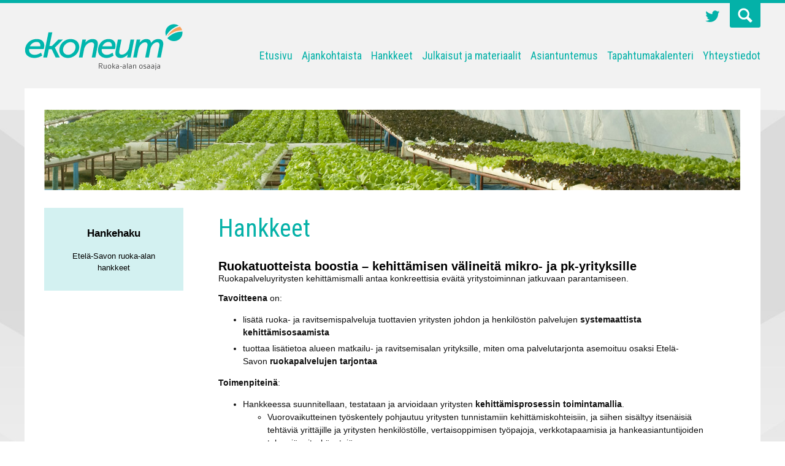

--- FILE ---
content_type: text/html; charset=UTF-8
request_url: http://ekoneum.com/hanke_asiasanat/kehittaminen/
body_size: 35039
content:
<!DOCTYPE html>
<!--[if IE 6]>
<html id="ie6" lang="fi">
<![endif]-->
<!--[if IE 7]>
<html id="ie7" lang="fi">
<![endif]-->
<!--[if IE 8]>
<html id="ie8" lang="fi">
<![endif]-->
<!--[if !(IE 6) | !(IE 7) | !(IE 8)  ]><!-->
<html lang="fi">
<!--<![endif]-->
<head>
<meta charset="UTF-8" />
<meta name="viewport" content="width=device-width" />
<title>kehittäminen — Asiasanat — Ekoneum</title>
<link rel="stylesheet" type="text/css" media="all" href="http://ekoneum.com/wp-content/themes/ekoneum/css/normalize.css" />
<link href='https://fonts.googleapis.com/css?family=Roboto' rel='stylesheet' type='text/css'>
<link href='https://fonts.googleapis.com/css?family=Roboto+Condensed:300,400,700' rel='stylesheet' type='text/css'>
<link rel="stylesheet" href="http://ekoneum.com/wp-content/themes/ekoneum/style.css?1666159337" type="text/css" media="all" />
<link rel="pingback" href="http://ekoneum.com/xmlrpc.php" />
<!--[if lt IE 9]>
<script src="http://html5shim.googlecode.com/svn/trunk/html5.js" type="text/javascript"></script>
<![endif]-->
<meta name='robots' content='max-image-preview:large' />
<link rel='dns-prefetch' href='//ajax.googleapis.com' />
<link rel="alternate" type="application/rss+xml" title="Syöte: Ekoneum &raquo; kehittäminen Asiasanat" href="http://ekoneum.com/hanke_asiasanat/kehittaminen/feed/" />
<script type="text/javascript">
/* <![CDATA[ */
window._wpemojiSettings = {"baseUrl":"https:\/\/s.w.org\/images\/core\/emoji\/15.0.3\/72x72\/","ext":".png","svgUrl":"https:\/\/s.w.org\/images\/core\/emoji\/15.0.3\/svg\/","svgExt":".svg","source":{"concatemoji":"http:\/\/ekoneum.com\/wp-includes\/js\/wp-emoji-release.min.js?ver=6.6.4"}};
/*! This file is auto-generated */
!function(i,n){var o,s,e;function c(e){try{var t={supportTests:e,timestamp:(new Date).valueOf()};sessionStorage.setItem(o,JSON.stringify(t))}catch(e){}}function p(e,t,n){e.clearRect(0,0,e.canvas.width,e.canvas.height),e.fillText(t,0,0);var t=new Uint32Array(e.getImageData(0,0,e.canvas.width,e.canvas.height).data),r=(e.clearRect(0,0,e.canvas.width,e.canvas.height),e.fillText(n,0,0),new Uint32Array(e.getImageData(0,0,e.canvas.width,e.canvas.height).data));return t.every(function(e,t){return e===r[t]})}function u(e,t,n){switch(t){case"flag":return n(e,"\ud83c\udff3\ufe0f\u200d\u26a7\ufe0f","\ud83c\udff3\ufe0f\u200b\u26a7\ufe0f")?!1:!n(e,"\ud83c\uddfa\ud83c\uddf3","\ud83c\uddfa\u200b\ud83c\uddf3")&&!n(e,"\ud83c\udff4\udb40\udc67\udb40\udc62\udb40\udc65\udb40\udc6e\udb40\udc67\udb40\udc7f","\ud83c\udff4\u200b\udb40\udc67\u200b\udb40\udc62\u200b\udb40\udc65\u200b\udb40\udc6e\u200b\udb40\udc67\u200b\udb40\udc7f");case"emoji":return!n(e,"\ud83d\udc26\u200d\u2b1b","\ud83d\udc26\u200b\u2b1b")}return!1}function f(e,t,n){var r="undefined"!=typeof WorkerGlobalScope&&self instanceof WorkerGlobalScope?new OffscreenCanvas(300,150):i.createElement("canvas"),a=r.getContext("2d",{willReadFrequently:!0}),o=(a.textBaseline="top",a.font="600 32px Arial",{});return e.forEach(function(e){o[e]=t(a,e,n)}),o}function t(e){var t=i.createElement("script");t.src=e,t.defer=!0,i.head.appendChild(t)}"undefined"!=typeof Promise&&(o="wpEmojiSettingsSupports",s=["flag","emoji"],n.supports={everything:!0,everythingExceptFlag:!0},e=new Promise(function(e){i.addEventListener("DOMContentLoaded",e,{once:!0})}),new Promise(function(t){var n=function(){try{var e=JSON.parse(sessionStorage.getItem(o));if("object"==typeof e&&"number"==typeof e.timestamp&&(new Date).valueOf()<e.timestamp+604800&&"object"==typeof e.supportTests)return e.supportTests}catch(e){}return null}();if(!n){if("undefined"!=typeof Worker&&"undefined"!=typeof OffscreenCanvas&&"undefined"!=typeof URL&&URL.createObjectURL&&"undefined"!=typeof Blob)try{var e="postMessage("+f.toString()+"("+[JSON.stringify(s),u.toString(),p.toString()].join(",")+"));",r=new Blob([e],{type:"text/javascript"}),a=new Worker(URL.createObjectURL(r),{name:"wpTestEmojiSupports"});return void(a.onmessage=function(e){c(n=e.data),a.terminate(),t(n)})}catch(e){}c(n=f(s,u,p))}t(n)}).then(function(e){for(var t in e)n.supports[t]=e[t],n.supports.everything=n.supports.everything&&n.supports[t],"flag"!==t&&(n.supports.everythingExceptFlag=n.supports.everythingExceptFlag&&n.supports[t]);n.supports.everythingExceptFlag=n.supports.everythingExceptFlag&&!n.supports.flag,n.DOMReady=!1,n.readyCallback=function(){n.DOMReady=!0}}).then(function(){return e}).then(function(){var e;n.supports.everything||(n.readyCallback(),(e=n.source||{}).concatemoji?t(e.concatemoji):e.wpemoji&&e.twemoji&&(t(e.twemoji),t(e.wpemoji)))}))}((window,document),window._wpemojiSettings);
/* ]]> */
</script>
<style id='wp-emoji-styles-inline-css' type='text/css'>

	img.wp-smiley, img.emoji {
		display: inline !important;
		border: none !important;
		box-shadow: none !important;
		height: 1em !important;
		width: 1em !important;
		margin: 0 0.07em !important;
		vertical-align: -0.1em !important;
		background: none !important;
		padding: 0 !important;
	}
</style>
<link rel='stylesheet' id='wp-block-library-css' href='http://ekoneum.com/wp-includes/css/dist/block-library/style.min.css?ver=1.0' type='text/css' media='all' />
<style id='classic-theme-styles-inline-css' type='text/css'>
/*! This file is auto-generated */
.wp-block-button__link{color:#fff;background-color:#32373c;border-radius:9999px;box-shadow:none;text-decoration:none;padding:calc(.667em + 2px) calc(1.333em + 2px);font-size:1.125em}.wp-block-file__button{background:#32373c;color:#fff;text-decoration:none}
</style>
<style id='global-styles-inline-css' type='text/css'>
:root{--wp--preset--aspect-ratio--square: 1;--wp--preset--aspect-ratio--4-3: 4/3;--wp--preset--aspect-ratio--3-4: 3/4;--wp--preset--aspect-ratio--3-2: 3/2;--wp--preset--aspect-ratio--2-3: 2/3;--wp--preset--aspect-ratio--16-9: 16/9;--wp--preset--aspect-ratio--9-16: 9/16;--wp--preset--color--black: #000000;--wp--preset--color--cyan-bluish-gray: #abb8c3;--wp--preset--color--white: #ffffff;--wp--preset--color--pale-pink: #f78da7;--wp--preset--color--vivid-red: #cf2e2e;--wp--preset--color--luminous-vivid-orange: #ff6900;--wp--preset--color--luminous-vivid-amber: #fcb900;--wp--preset--color--light-green-cyan: #7bdcb5;--wp--preset--color--vivid-green-cyan: #00d084;--wp--preset--color--pale-cyan-blue: #8ed1fc;--wp--preset--color--vivid-cyan-blue: #0693e3;--wp--preset--color--vivid-purple: #9b51e0;--wp--preset--gradient--vivid-cyan-blue-to-vivid-purple: linear-gradient(135deg,rgba(6,147,227,1) 0%,rgb(155,81,224) 100%);--wp--preset--gradient--light-green-cyan-to-vivid-green-cyan: linear-gradient(135deg,rgb(122,220,180) 0%,rgb(0,208,130) 100%);--wp--preset--gradient--luminous-vivid-amber-to-luminous-vivid-orange: linear-gradient(135deg,rgba(252,185,0,1) 0%,rgba(255,105,0,1) 100%);--wp--preset--gradient--luminous-vivid-orange-to-vivid-red: linear-gradient(135deg,rgba(255,105,0,1) 0%,rgb(207,46,46) 100%);--wp--preset--gradient--very-light-gray-to-cyan-bluish-gray: linear-gradient(135deg,rgb(238,238,238) 0%,rgb(169,184,195) 100%);--wp--preset--gradient--cool-to-warm-spectrum: linear-gradient(135deg,rgb(74,234,220) 0%,rgb(151,120,209) 20%,rgb(207,42,186) 40%,rgb(238,44,130) 60%,rgb(251,105,98) 80%,rgb(254,248,76) 100%);--wp--preset--gradient--blush-light-purple: linear-gradient(135deg,rgb(255,206,236) 0%,rgb(152,150,240) 100%);--wp--preset--gradient--blush-bordeaux: linear-gradient(135deg,rgb(254,205,165) 0%,rgb(254,45,45) 50%,rgb(107,0,62) 100%);--wp--preset--gradient--luminous-dusk: linear-gradient(135deg,rgb(255,203,112) 0%,rgb(199,81,192) 50%,rgb(65,88,208) 100%);--wp--preset--gradient--pale-ocean: linear-gradient(135deg,rgb(255,245,203) 0%,rgb(182,227,212) 50%,rgb(51,167,181) 100%);--wp--preset--gradient--electric-grass: linear-gradient(135deg,rgb(202,248,128) 0%,rgb(113,206,126) 100%);--wp--preset--gradient--midnight: linear-gradient(135deg,rgb(2,3,129) 0%,rgb(40,116,252) 100%);--wp--preset--font-size--small: 13px;--wp--preset--font-size--medium: 20px;--wp--preset--font-size--large: 36px;--wp--preset--font-size--x-large: 42px;--wp--preset--spacing--20: 0.44rem;--wp--preset--spacing--30: 0.67rem;--wp--preset--spacing--40: 1rem;--wp--preset--spacing--50: 1.5rem;--wp--preset--spacing--60: 2.25rem;--wp--preset--spacing--70: 3.38rem;--wp--preset--spacing--80: 5.06rem;--wp--preset--shadow--natural: 6px 6px 9px rgba(0, 0, 0, 0.2);--wp--preset--shadow--deep: 12px 12px 50px rgba(0, 0, 0, 0.4);--wp--preset--shadow--sharp: 6px 6px 0px rgba(0, 0, 0, 0.2);--wp--preset--shadow--outlined: 6px 6px 0px -3px rgba(255, 255, 255, 1), 6px 6px rgba(0, 0, 0, 1);--wp--preset--shadow--crisp: 6px 6px 0px rgba(0, 0, 0, 1);}:where(.is-layout-flex){gap: 0.5em;}:where(.is-layout-grid){gap: 0.5em;}body .is-layout-flex{display: flex;}.is-layout-flex{flex-wrap: wrap;align-items: center;}.is-layout-flex > :is(*, div){margin: 0;}body .is-layout-grid{display: grid;}.is-layout-grid > :is(*, div){margin: 0;}:where(.wp-block-columns.is-layout-flex){gap: 2em;}:where(.wp-block-columns.is-layout-grid){gap: 2em;}:where(.wp-block-post-template.is-layout-flex){gap: 1.25em;}:where(.wp-block-post-template.is-layout-grid){gap: 1.25em;}.has-black-color{color: var(--wp--preset--color--black) !important;}.has-cyan-bluish-gray-color{color: var(--wp--preset--color--cyan-bluish-gray) !important;}.has-white-color{color: var(--wp--preset--color--white) !important;}.has-pale-pink-color{color: var(--wp--preset--color--pale-pink) !important;}.has-vivid-red-color{color: var(--wp--preset--color--vivid-red) !important;}.has-luminous-vivid-orange-color{color: var(--wp--preset--color--luminous-vivid-orange) !important;}.has-luminous-vivid-amber-color{color: var(--wp--preset--color--luminous-vivid-amber) !important;}.has-light-green-cyan-color{color: var(--wp--preset--color--light-green-cyan) !important;}.has-vivid-green-cyan-color{color: var(--wp--preset--color--vivid-green-cyan) !important;}.has-pale-cyan-blue-color{color: var(--wp--preset--color--pale-cyan-blue) !important;}.has-vivid-cyan-blue-color{color: var(--wp--preset--color--vivid-cyan-blue) !important;}.has-vivid-purple-color{color: var(--wp--preset--color--vivid-purple) !important;}.has-black-background-color{background-color: var(--wp--preset--color--black) !important;}.has-cyan-bluish-gray-background-color{background-color: var(--wp--preset--color--cyan-bluish-gray) !important;}.has-white-background-color{background-color: var(--wp--preset--color--white) !important;}.has-pale-pink-background-color{background-color: var(--wp--preset--color--pale-pink) !important;}.has-vivid-red-background-color{background-color: var(--wp--preset--color--vivid-red) !important;}.has-luminous-vivid-orange-background-color{background-color: var(--wp--preset--color--luminous-vivid-orange) !important;}.has-luminous-vivid-amber-background-color{background-color: var(--wp--preset--color--luminous-vivid-amber) !important;}.has-light-green-cyan-background-color{background-color: var(--wp--preset--color--light-green-cyan) !important;}.has-vivid-green-cyan-background-color{background-color: var(--wp--preset--color--vivid-green-cyan) !important;}.has-pale-cyan-blue-background-color{background-color: var(--wp--preset--color--pale-cyan-blue) !important;}.has-vivid-cyan-blue-background-color{background-color: var(--wp--preset--color--vivid-cyan-blue) !important;}.has-vivid-purple-background-color{background-color: var(--wp--preset--color--vivid-purple) !important;}.has-black-border-color{border-color: var(--wp--preset--color--black) !important;}.has-cyan-bluish-gray-border-color{border-color: var(--wp--preset--color--cyan-bluish-gray) !important;}.has-white-border-color{border-color: var(--wp--preset--color--white) !important;}.has-pale-pink-border-color{border-color: var(--wp--preset--color--pale-pink) !important;}.has-vivid-red-border-color{border-color: var(--wp--preset--color--vivid-red) !important;}.has-luminous-vivid-orange-border-color{border-color: var(--wp--preset--color--luminous-vivid-orange) !important;}.has-luminous-vivid-amber-border-color{border-color: var(--wp--preset--color--luminous-vivid-amber) !important;}.has-light-green-cyan-border-color{border-color: var(--wp--preset--color--light-green-cyan) !important;}.has-vivid-green-cyan-border-color{border-color: var(--wp--preset--color--vivid-green-cyan) !important;}.has-pale-cyan-blue-border-color{border-color: var(--wp--preset--color--pale-cyan-blue) !important;}.has-vivid-cyan-blue-border-color{border-color: var(--wp--preset--color--vivid-cyan-blue) !important;}.has-vivid-purple-border-color{border-color: var(--wp--preset--color--vivid-purple) !important;}.has-vivid-cyan-blue-to-vivid-purple-gradient-background{background: var(--wp--preset--gradient--vivid-cyan-blue-to-vivid-purple) !important;}.has-light-green-cyan-to-vivid-green-cyan-gradient-background{background: var(--wp--preset--gradient--light-green-cyan-to-vivid-green-cyan) !important;}.has-luminous-vivid-amber-to-luminous-vivid-orange-gradient-background{background: var(--wp--preset--gradient--luminous-vivid-amber-to-luminous-vivid-orange) !important;}.has-luminous-vivid-orange-to-vivid-red-gradient-background{background: var(--wp--preset--gradient--luminous-vivid-orange-to-vivid-red) !important;}.has-very-light-gray-to-cyan-bluish-gray-gradient-background{background: var(--wp--preset--gradient--very-light-gray-to-cyan-bluish-gray) !important;}.has-cool-to-warm-spectrum-gradient-background{background: var(--wp--preset--gradient--cool-to-warm-spectrum) !important;}.has-blush-light-purple-gradient-background{background: var(--wp--preset--gradient--blush-light-purple) !important;}.has-blush-bordeaux-gradient-background{background: var(--wp--preset--gradient--blush-bordeaux) !important;}.has-luminous-dusk-gradient-background{background: var(--wp--preset--gradient--luminous-dusk) !important;}.has-pale-ocean-gradient-background{background: var(--wp--preset--gradient--pale-ocean) !important;}.has-electric-grass-gradient-background{background: var(--wp--preset--gradient--electric-grass) !important;}.has-midnight-gradient-background{background: var(--wp--preset--gradient--midnight) !important;}.has-small-font-size{font-size: var(--wp--preset--font-size--small) !important;}.has-medium-font-size{font-size: var(--wp--preset--font-size--medium) !important;}.has-large-font-size{font-size: var(--wp--preset--font-size--large) !important;}.has-x-large-font-size{font-size: var(--wp--preset--font-size--x-large) !important;}
:where(.wp-block-post-template.is-layout-flex){gap: 1.25em;}:where(.wp-block-post-template.is-layout-grid){gap: 1.25em;}
:where(.wp-block-columns.is-layout-flex){gap: 2em;}:where(.wp-block-columns.is-layout-grid){gap: 2em;}
:root :where(.wp-block-pullquote){font-size: 1.5em;line-height: 1.6;}
</style>
<link rel='stylesheet' id='contact-form-7-css' href='http://ekoneum.com/wp-content/plugins/contact-form-7/includes/css/styles.css?ver=1.0' type='text/css' media='all' />
<link rel='stylesheet' id='events-manager-css' href='http://ekoneum.com/wp-content/plugins/events-manager/includes/css/events-manager.min.css?ver=1.0' type='text/css' media='all' />
<style id='events-manager-inline-css' type='text/css'>
body .em { --font-family : inherit; --font-weight : inherit; --font-size : 1em; --line-height : inherit; }
</style>
<link rel='stylesheet' id='searchwp-forms-css' href='http://ekoneum.com/wp-content/plugins/searchwp-live-ajax-search/assets/styles/frontend/search-forms.css?ver=1.0' type='text/css' media='all' />
<link rel='stylesheet' id='searchwp-live-search-css' href='http://ekoneum.com/wp-content/plugins/searchwp-live-ajax-search/assets/styles/style.css?ver=1.0' type='text/css' media='all' />
<style id='searchwp-live-search-inline-css' type='text/css'>
.searchwp-live-search-result .searchwp-live-search-result--title a {
  font-size: 16px;
}
.searchwp-live-search-result .searchwp-live-search-result--price {
  font-size: 14px;
}
.searchwp-live-search-result .searchwp-live-search-result--add-to-cart .button {
  font-size: 14px;
}

</style>
<script type="text/javascript" src="https://ajax.googleapis.com/ajax/libs/jquery/1.11.3/jquery.min.js?ver=6.6.4" id="jquery-js"></script>
<script type="text/javascript" src="http://ekoneum.com/wp-includes/js/jquery/ui/core.min.js?ver=1.13.3" id="jquery-ui-core-js"></script>
<script type="text/javascript" src="http://ekoneum.com/wp-includes/js/jquery/ui/mouse.min.js?ver=1.13.3" id="jquery-ui-mouse-js"></script>
<script type="text/javascript" src="http://ekoneum.com/wp-includes/js/jquery/ui/sortable.min.js?ver=1.13.3" id="jquery-ui-sortable-js"></script>
<script type="text/javascript" src="http://ekoneum.com/wp-includes/js/jquery/ui/datepicker.min.js?ver=1.13.3" id="jquery-ui-datepicker-js"></script>
<script type="text/javascript" id="jquery-ui-datepicker-js-after">
/* <![CDATA[ */
jQuery(function(jQuery){jQuery.datepicker.setDefaults({"closeText":"Sulje","currentText":"T\u00e4n\u00e4\u00e4n","monthNames":["tammikuu","helmikuu","maaliskuu","huhtikuu","toukokuu","kes\u00e4kuu","hein\u00e4kuu","elokuu","syyskuu","lokakuu","marraskuu","joulukuu"],"monthNamesShort":["tammi","helmi","maalis","huhti","touko","kes\u00e4","hein\u00e4","elo","syys","loka","marras","joulu"],"nextText":"Seuraava","prevText":"Edellinen","dayNames":["sunnuntai","maanantai","tiistai","keskiviikko","torstai","perjantai","lauantai"],"dayNamesShort":["su","ma","ti","ke","to","pe","la"],"dayNamesMin":["su","ma","ti","ke","to","pe","la"],"dateFormat":"d.mm.yy","firstDay":1,"isRTL":false});});
/* ]]> */
</script>
<script type="text/javascript" src="http://ekoneum.com/wp-includes/js/jquery/ui/resizable.min.js?ver=1.13.3" id="jquery-ui-resizable-js"></script>
<script type="text/javascript" src="http://ekoneum.com/wp-includes/js/jquery/ui/draggable.min.js?ver=1.13.3" id="jquery-ui-draggable-js"></script>
<script type="text/javascript" src="http://ekoneum.com/wp-includes/js/jquery/ui/controlgroup.min.js?ver=1.13.3" id="jquery-ui-controlgroup-js"></script>
<script type="text/javascript" src="http://ekoneum.com/wp-includes/js/jquery/ui/checkboxradio.min.js?ver=1.13.3" id="jquery-ui-checkboxradio-js"></script>
<script type="text/javascript" src="http://ekoneum.com/wp-includes/js/jquery/ui/button.min.js?ver=1.13.3" id="jquery-ui-button-js"></script>
<script type="text/javascript" src="http://ekoneum.com/wp-includes/js/jquery/ui/dialog.min.js?ver=1.13.3" id="jquery-ui-dialog-js"></script>
<script type="text/javascript" id="events-manager-js-extra">
/* <![CDATA[ */
var EM = {"ajaxurl":"http:\/\/ekoneum.com\/wp-admin\/admin-ajax.php","locationajaxurl":"http:\/\/ekoneum.com\/wp-admin\/admin-ajax.php?action=locations_search","firstDay":"1","locale":"fi","dateFormat":"yy-mm-dd","ui_css":"http:\/\/ekoneum.com\/wp-content\/plugins\/events-manager\/includes\/css\/jquery-ui\/build.min.css","show24hours":"1","is_ssl":"","autocomplete_limit":"10","calendar":{"breakpoints":{"small":560,"medium":908,"large":false}},"phone":"","datepicker":{"format":"d\/m\/Y","locale":"fi"},"search":{"breakpoints":{"small":650,"medium":850,"full":false}},"url":"http:\/\/ekoneum.com\/wp-content\/plugins\/events-manager","bookingInProgress":"Ole hyv\u00e4 ja odota kunnes varaus on l\u00e4hetetty. ","tickets_save":"Tallenna lippu","bookingajaxurl":"http:\/\/ekoneum.com\/wp-admin\/admin-ajax.php","bookings_export_save":"Vie varauskset","bookings_settings_save":"Tallenna asetukset","booking_delete":"Haluatko varmasti poistaa?","booking_offset":"30","bookings":{"submit_button":{"text":{"default":"L\u00e4het\u00e4 varauksesi","free":"L\u00e4het\u00e4 varauksesi","payment":"L\u00e4het\u00e4 varauksesi","processing":"Processing ..."}},"update_listener":""},"bb_full":"Loppuunmyyty","bb_book":"Varaa nyt","bb_booking":"Varataan...","bb_booked":"Varaus L\u00e4hetetty","bb_error":"Varaus Virhe. Yritet\u00e4\u00e4n uudelleen?","bb_cancel":"Peruuta","bb_canceling":"Peruutetaan...","bb_cancelled":"Peruttu","bb_cancel_error":"Peruutus Virhe. Yritet\u00e4\u00e4n uudelleen?","txt_search":"Hae","txt_searching":"Haetaan\u2026","txt_loading":"Ladataan..."};
/* ]]> */
</script>
<script type="text/javascript" src="http://ekoneum.com/wp-content/plugins/events-manager/includes/js/events-manager.js?ver=6.6.3" id="events-manager-js"></script>
<script type="text/javascript" src="http://ekoneum.com/wp-content/plugins/events-manager/includes/external/flatpickr/l10n/fi.js?ver=6.6.3" id="em-flatpickr-localization-js"></script>
<script type="text/javascript" id="flow-flow-plugin-script-js-extra">
/* <![CDATA[ */
var _ajaxurl = "http:\/\/ekoneum.com\/wp-admin\/admin-ajax.php";
var FlowFlowOpts = {"streams":{},"open_in_new":"nope","filter_all":"All","filter_search":"Search","expand_text":"Expand","collapse_text":"Collapse","posted_on":"Posted on","show_more":"Show more","date_style":"agoStyleDate","dates":{"Yesterday":"Yesterday","s":"s","m":"m","h":"h","ago":"ago","months":["Jan","Feb","March","April","May","June","July","Aug","Sept","Oct","Nov","Dec"]},"lightbox_navigate":"Navigate with arrow keys","server_time":"1769716627","forceHTTPS":"nope","isAdmin":"","isLog":"","plugin_ver":"2.2.2"};
/* ]]> */
</script>
<script type="text/javascript" src="http://ekoneum.com/wp-content/plugins/flow-flow/js/require-utils.js?ver=2.2.2" id="flow-flow-plugin-script-js"></script>
<link rel="https://api.w.org/" href="http://ekoneum.com/wp-json/" /><link rel="EditURI" type="application/rsd+xml" title="RSD" href="http://ekoneum.com/xmlrpc.php?rsd" />
<meta name="generator" content="WordPress 6.6.4" />
<!-- STATISTIIKKA -->
<script>
  (function(i,s,o,g,r,a,m){i['GoogleAnalyticsObject']=r;i[r]=i[r]||function(){
  (i[r].q=i[r].q||[]).push(arguments)},i[r].l=1*new Date();a=s.createElement(o),
  m=s.getElementsByTagName(o)[0];a.async=1;a.src=g;m.parentNode.insertBefore(a,m)
  })(window,document,'script','//www.google-analytics.com/analytics.js','ga');

  ga('create', 'UA-68623455-5', 'auto');
  ga('send', 'pageview');

</script><!-- /STATISTIIKKA -->
</head>

<body>

<div class="search-block">
  <div class="wrapper">
    <div class="search-wrap">
            <form role="search" method="get" id="searchform" action="https://ekoneum.com/">
    <span class="valitse-tyyppi">Valitse sisältötyyppi: <select name="post_type[]">
  <option value="">Kaikki</option>
  <option value="ajankohtaista">Ajankohtaista</option>
  <option value="blogi">Blogi</option>
  <option value="tapahtumat">Tapahtumat</option>
  <option value="henkilo">Henkilö</option>
</select> 
</span>
    
<input type="text" value="" name="s" id="s" placeholder="Etsi sivustolta">
 
<input type="submit" id="searchsubmit" value="Etsi" />
</form>
    </div>
  </div>
</div>

<div class="wrapper">
    <header class="main-header cf">
    <div class="logo">
      <a href="https://ekoneum.com"><img src="http://ekoneum.com/wp-content/themes/ekoneum/images/ekoneum_logo.png" alt="Ekoneum" name="Ekoneum" /></a>
    </div>
    <div class="right-side">
      <div class="top-bar">
        <a class="twitter" href="https://twitter.com/ekoneum" target="_blank">Twitter</a>
        <span class="search-icon"></span>
      </div>
      <nav class="primary">
        <ul id="menu-main" class="menu"><li id="menu-item-3147" class="first-menu-item menu-item menu-item-type-post_type menu-item-object-page menu-item-home menu-item-3147"><a href="https://ekoneum.com/">Etusivu</a></li>
<li id="menu-item-78" class="menu-item menu-item-type-post_type menu-item-object-page current_page_parent menu-item-has-children menu-item-78"><a href="http://ekoneum.com/ajankohtaista/">Ajankohtaista</a>
<ul class="sub-menu">
	<li id="menu-item-357" class="menu-item menu-item-type-taxonomy menu-item-object-category menu-item-357"><a href="http://ekoneum.com/category/ajankohtaista/">Ajankohtaista</a></li>
	<li id="menu-item-359" class="menu-item menu-item-type-taxonomy menu-item-object-category menu-item-359"><a href="http://ekoneum.com/category/blogi/">Blogi</a></li>
	<li id="menu-item-358" class="menu-item menu-item-type-taxonomy menu-item-object-category menu-item-358"><a href="http://ekoneum.com/category/tapahtuma/">Tapahtuma</a></li>
	<li id="menu-item-475" class="menu-item menu-item-type-post_type menu-item-object-page menu-item-475"><a href="http://ekoneum.com/arkisto/">Arkisto</a></li>
</ul>
</li>
<li id="menu-item-2575" class="menu-item menu-item-type-post_type menu-item-object-page menu-item-2575"><a href="http://ekoneum.com/hankkeet/">Hankkeet</a></li>
<li id="menu-item-80" class="menu-item menu-item-type-post_type menu-item-object-page menu-item-80"><a href="http://ekoneum.com/julkaisut-ja-materiaalit/">Julkaisut ja materiaalit</a></li>
<li id="menu-item-79" class="menu-item menu-item-type-post_type menu-item-object-page menu-item-79"><a href="http://ekoneum.com/asiantuntemus/">Asiantuntemus</a></li>
<li id="menu-item-484" class="menu-item menu-item-type-post_type menu-item-object-page menu-item-484"><a href="http://ekoneum.com/tapahtumat/">Tapahtumakalenteri</a></li>
<li id="menu-item-82" class="last-menu-item menu-item menu-item-type-post_type menu-item-object-page menu-item-82"><a href="http://ekoneum.com/yhteystiedot/">Yhteystiedot</a></li>
</ul>        <span class="nav-toggle"></span>
      </nav>
    </div>
  </header>
  <div class="rw-nav">
    <ul id="menu-main-1" class="menu"><li class="first-menu-item menu-item menu-item-type-post_type menu-item-object-page menu-item-home menu-item-3147"><a href="https://ekoneum.com/">Etusivu</a></li>
<li class="menu-item menu-item-type-post_type menu-item-object-page current_page_parent menu-item-has-children menu-item-78"><a href="http://ekoneum.com/ajankohtaista/">Ajankohtaista</a>
<ul class="sub-menu">
	<li class="menu-item menu-item-type-taxonomy menu-item-object-category menu-item-357"><a href="http://ekoneum.com/category/ajankohtaista/">Ajankohtaista</a></li>
	<li class="menu-item menu-item-type-taxonomy menu-item-object-category menu-item-359"><a href="http://ekoneum.com/category/blogi/">Blogi</a></li>
	<li class="menu-item menu-item-type-taxonomy menu-item-object-category menu-item-358"><a href="http://ekoneum.com/category/tapahtuma/">Tapahtuma</a></li>
	<li class="menu-item menu-item-type-post_type menu-item-object-page menu-item-475"><a href="http://ekoneum.com/arkisto/">Arkisto</a></li>
</ul>
</li>
<li class="menu-item menu-item-type-post_type menu-item-object-page menu-item-2575"><a href="http://ekoneum.com/hankkeet/">Hankkeet</a></li>
<li class="menu-item menu-item-type-post_type menu-item-object-page menu-item-80"><a href="http://ekoneum.com/julkaisut-ja-materiaalit/">Julkaisut ja materiaalit</a></li>
<li class="menu-item menu-item-type-post_type menu-item-object-page menu-item-79"><a href="http://ekoneum.com/asiantuntemus/">Asiantuntemus</a></li>
<li class="menu-item menu-item-type-post_type menu-item-object-page menu-item-484"><a href="http://ekoneum.com/tapahtumat/">Tapahtumakalenteri</a></li>
<li class="last-menu-item menu-item menu-item-type-post_type menu-item-object-page menu-item-82"><a href="http://ekoneum.com/yhteystiedot/">Yhteystiedot</a></li>
</ul>  </div>
  <div class="content cf">
<img src="http://ekoneum.com/wp-content/themes/ekoneum/images/page.jpg" alt="" />
<div class="page-content">
	<h1>Hankkeet</h1>
															<article id="post-3346" class="post-3346 hanke type-hanke status-publish hentry hanke_kategoria-osaaminen hanke_kategoria-uudet-toimintamallit hanke_asiasanat-ruokayrittaja hanke_asiasanat-asiakaslahtoisyys hanke_asiasanat-ruokamatkailu hanke_asiasanat-vastuullisuus hanke_asiasanat-kilpailukyky hanke_asiasanat-koulutus hanke_asiasanat-kehittaminen hanke_asiasanat-kestavyys">
		<header class="entry-header">
						<h1 class="entry-title"><a href="http://ekoneum.com/hanke/ruokatuotteista-boostia-kehittamisen-valineita-mikro-ja-pk-yrityksille/" title="Permalink to Ruokatuotteista boostia &#8211; kehittämisen välineitä mikro- ja pk-yrityksille" rel="bookmark">Ruokatuotteista boostia &#8211; kehittämisen välineitä mikro- ja pk-yrityksille</a></h1>
			
					</header><!-- .entry-header -->

				<div class="entry-content">
			<div class="caption">Ruokapalveluyritysten kehittämismalli antaa konkreettisia eväitä yritystoiminnan jatkuvaan parantamiseen.</div>
<div class="description">
<p><span data-contrast="none"><strong>Tavoitteena</strong> on:</span></p>
<ul>
<li><span data-contrast="none">lisätä ruoka- ja ravitsemispalveluja tuottavien yritysten johdon ja henkilöstön palvelujen <strong>systemaattista kehittämisosaamista</strong> </span></li>
<li>tuottaa lisätietoa alueen matkailu- ja ravitsemisalan yrityksille, miten oma palvelutarjonta asemoituu osaksi Etelä-Savon <strong>ruokapalvelujen tarjontaa</strong></li>
</ul>
<p><strong>Toimenpiteinä</strong>:</p>
<ul>
<li><span data-contrast="none">Hankkeessa suunnitellaan, testataan ja arvioidaan yritysten <strong>kehittämisprosessin toimintamallia</strong>. </span>
<ul>
<li><span data-contrast="none">Vuorovaikutteinen työskentely pohjautuu yritysten tunnistamiin kehittämiskohteisiin, ja siihen sisältyy itsenäisiä tehtäviä yrittäjille ja yritysten henkilöstölle, vertaisoppimisen työpajoja, verkkotapaamisia ja hankeasiantuntijoiden tekemiä yrityskäyntejä.</span></li>
<li><span data-contrast="none">Mukana olevat yritykset valitsevat liiketoiminnastaan kehittämiskohteen</span></li>
</ul>
</li>
<li><span data-contrast="none">Hanke kokoaa ja luokittelee Etelä-Savon <strong>maakunnan ruokapalvelutarjontaa</strong></span></li>
<li>Hanke viestii ja tiedottaa kehittämisprosessin toimintamallista</li>
</ul>
<p><span data-contrast="none"><strong>Tuloksena</strong>:</span></p>
<ul>
<li><span data-contrast="none"><strong>Kehittämisprosessin malli</strong> ja sen tukiaineisto on hankkeen päätyttyä ruokapalveluyritysten hyödynnettävissä</span></li>
<li><span data-contrast="none">Etelä-Savon ruoka-alan yritysten ruokatuotteiden ja -palveluiden kuvaus ja luokittelu tukee yritysten kykyä profiloida omaa tuote- ja palvelutarjontaa. Tämä edesauttaa maakunnan ruokapalvelujen <strong>markkinointia ja viestintää</strong>.</span></li>
</ul>
</div>
					</div><!-- .entry-content -->
		
		<footer class="entry-meta">
					</footer><!-- #entry-meta -->
	</article><!-- #post-3346 -->											</div>
	<div class="sidebar">
    
      <a href="http://ekoneum.com/hankkeet/">
    <div class="hankehaku">
      <h3>Hankehaku</h3>
      <p>Etelä-Savon ruoka-alan hankkeet</p>
    </div>
  </a>
</div><!--/#sidebar--></div><!--/.content-->
</div>
<footer class="main-footer">
  <div class="wrapper cf">
    <div class="logo">
      <a href="https://ekoneum.com"><img src="http://ekoneum.com/wp-content/themes/ekoneum/images/ekoneum_logo.png" alt="Ekoneum" title="Ekoneum" /></a>
    </div>
    <div class="column">
      <p><strong>Etelä-Savon elintarviketalouden<br />
kehittämisyhdistys Ekoneum ry</strong><br />
Patteristonkatu 3<br />
50100 Mikkeli<br />
Y-tunnus 1898311-3<br />
ekoneum(a)gmail.com</p>
<p>Copyright &copy; 2015 Ekoneum</p>
    </div>
    <div class="column last">
      <p>toiminnanjohtaja<br />
      <strong>Taina Harmoinen</strong><br />
      puh. 040 662 5560<br />
      taina.harmoinen(at)xamk.fi</p>
    </div>
  </div>
</footer>

          <style>
            .searchwp-live-search-results {
                opacity: 0;
                transition: opacity .25s ease-in-out;
                -moz-transition: opacity .25s ease-in-out;
                -webkit-transition: opacity .25s ease-in-out;
                height: 0;
                overflow: hidden;
                z-index: 9999995; /* Exceed SearchWP Modal Search Form overlay. */
                position: absolute;
                display: none;
            }

            .searchwp-live-search-results-showing {
                display: block;
                opacity: 1;
                height: auto;
                overflow: auto;
            }

            .searchwp-live-search-no-results {
                padding: 3em 2em 0;
                text-align: center;
            }

            .searchwp-live-search-no-min-chars:after {
                content: "Continue typing";
                display: block;
                text-align: center;
                padding: 2em 2em 0;
            }
        </style>
                <script>
            var _SEARCHWP_LIVE_AJAX_SEARCH_BLOCKS = true;
            var _SEARCHWP_LIVE_AJAX_SEARCH_ENGINE = 'default';
            var _SEARCHWP_LIVE_AJAX_SEARCH_CONFIG = 'default';
        </script>
        <script type="text/javascript" src="http://ekoneum.com/wp-includes/js/dist/hooks.min.js?ver=2810c76e705dd1a53b18" id="wp-hooks-js"></script>
<script type="text/javascript" src="http://ekoneum.com/wp-includes/js/dist/i18n.min.js?ver=5e580eb46a90c2b997e6" id="wp-i18n-js"></script>
<script type="text/javascript" id="wp-i18n-js-after">
/* <![CDATA[ */
wp.i18n.setLocaleData( { 'text direction\u0004ltr': [ 'ltr' ] } );
/* ]]> */
</script>
<script type="text/javascript" src="http://ekoneum.com/wp-content/plugins/contact-form-7/includes/swv/js/index.js?ver=5.9.8" id="swv-js"></script>
<script type="text/javascript" id="contact-form-7-js-extra">
/* <![CDATA[ */
var wpcf7 = {"api":{"root":"http:\/\/ekoneum.com\/wp-json\/","namespace":"contact-form-7\/v1"}};
/* ]]> */
</script>
<script type="text/javascript" src="http://ekoneum.com/wp-content/plugins/contact-form-7/includes/js/index.js?ver=5.9.8" id="contact-form-7-js"></script>
<script type="text/javascript" id="swp-live-search-client-js-extra">
/* <![CDATA[ */
var searchwp_live_search_params = [];
searchwp_live_search_params = {"ajaxurl":"http:\/\/ekoneum.com\/wp-admin\/admin-ajax.php","origin_id":509,"config":{"default":{"engine":"default","input":{"delay":300,"min_chars":3},"results":{"position":"bottom","width":"auto","offset":{"x":0,"y":5}},"spinner":{"lines":12,"length":8,"width":3,"radius":8,"scale":1,"corners":1,"color":"#424242","fadeColor":"transparent","speed":1,"rotate":0,"animation":"searchwp-spinner-line-fade-quick","direction":1,"zIndex":2000000000,"className":"spinner","top":"50%","left":"50%","shadow":"0 0 1px transparent","position":"absolute"}}},"msg_no_config_found":"No valid SearchWP Live Search configuration found!","aria_instructions":"When autocomplete results are available use up and down arrows to review and enter to go to the desired page. Touch device users, explore by touch or with swipe gestures."};;
/* ]]> */
</script>
<script type="text/javascript" src="http://ekoneum.com/wp-content/plugins/searchwp-live-ajax-search/assets/javascript/dist/script.min.js?ver=1.8.3" id="swp-live-search-client-js"></script>

<script src="http://ekoneum.com/wp-content/themes/ekoneum/js/responsiveslides.min.js"></script>

<script>
  $(function() {
    $(".rslides").responsiveSlides({
      pager: true
    });
  });
</script>

<script>
$( ".search-icon" ).click(function() {
   $( ".search-block" ).toggleClass( "show", function() {});
});
$( ".nav-toggle" ).click(function() {
    $( ".rw-nav" ).slideToggle( "slow", function() {});
  });
</script>


</body>
</html>